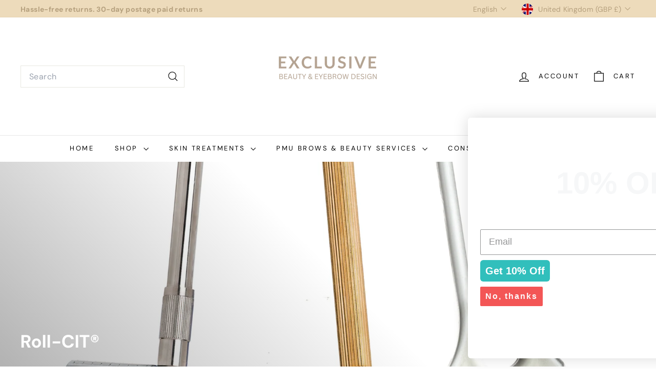

--- FILE ---
content_type: text/javascript
request_url: https://exclusivebeautynewry.com/cdn/shop/t/20/assets/product-images.js?v=101208797313625026491739911117
body_size: 1986
content:
import Photoswipe from"@archetype-themes/modules/photoswipe";import{Slideshow}from"@archetype-themes/modules/slideshow";import{EVENTS}from"@archetype-themes/utils/events";class ProductImages extends HTMLElement{constructor(){super(),this.classes={hidden:"hide"},this.selectors={videoParent:".product__video-wrapper",modelParent:".product__model-wrapper",slide:".product-main-slide",currentSlide:".is-selected",startingSlide:".starting-slide",currentVariantJson:"[data-current-variant-json]",productOptionsJson:"[data-product-options-json]",closeMedia:".product-single__close-media",thumbSlider:"[data-product-thumbs]",thumbScroller:".product__thumbs--scroller",mainSlider:"[data-product-photos]",imageContainer:"[data-product-images]"},this.settings={imageSetName:null,imageSetIndex:null,currentImageSet:null,currentSlideIndex:0,mediaGalleryLayout:this.dataset.mediaGalleryLayout,hasVideos:!!this.querySelector(this.selectors.videoParent),hasModels:!!this.querySelector(this.selectors.modelParent)}}connectedCallback(){if(!this.dataset.modal)return;this.abortController=new AbortController,this.videoObjects={},this.sectionId=this.getAttribute("data-section-id"),this.currentVariant=JSON.parse(this.querySelector(this.selectors.currentVariantJson).textContent),this.productOptions=JSON.parse(this.querySelector(this.selectors.productOptionsJson).textContent),this.cacheElements();const dataSetEl=this.cache.mainSlider.querySelector("[data-set-name]");dataSetEl&&(this.settings.imageSetName=dataSetEl.dataset.setName,this.settings.imageSetIndex="option"+(this.productOptions.findIndex(opt=>this.getImageSetName(opt)==this.settings.imageSetName)+1)),this.initVariants(),this.initImageZoom(),this.initProductSlider(this.currentVariant),this.customMediaListeners()}disconnectedCallback(){this.abortController.abort(),this.flickity&&typeof this.flickity.destroy=="function"&&this.flickity.destroy()}cacheElements(){this.cache={mainSlider:this.querySelector(this.selectors.mainSlider),thumbSlider:this.querySelector(this.selectors.thumbSlider),thumbScroller:this.querySelector(this.selectors.thumbScroller)}}initVariants(){document.addEventListener(`${EVENTS.variantChange}:${this.dataset.sectionId}:${this.dataset.productId}`,this.updateVariantImage.bind(this),{signal:this.abortController.signal}),this.settings.imageSetIndex&&document.addEventListener(`${EVENTS.variantChange}:${this.dataset.sectionId}:${this.dataset.productId}`,this.updateImageSet.bind(this),{signal:this.abortController.signal})}imageSetArguments(variant){if(variant=variant||(this.variants?this.variants.currentVariant:null),!variant)return;const setValue=this.settings.currentImageSet=this.getImageSetName(variant[this.settings.imageSetIndex]),set=`${this.settings.imageSetName}_${setValue}`;return this.settings.currentSlideIndex=0,{cellSelector:'[data-group="'+set+'"]',imageSet:set,initialIndex:this.settings.currentSlideIndex}}updateImageSet(evt){const variant=evt?evt.detail.variant:this.variants?this.variants.currentVariant:null;if(!variant)return;const setValue=this.getImageSetName(variant[this.settings.imageSetIndex]);this.settings.currentImageSet!==setValue&&(this.initProductSlider(variant),this.dispatchEvent(new CustomEvent("product-images:updateImageSet",{bubbles:!0})))}updateImageSetThumbs(set){this.cache.thumbSlider?.querySelectorAll(".product__thumb-item").forEach(thumb=>{thumb.classList.toggle(this.classes.hidden,thumb.dataset.group!==set)})}getImageSetName(string){return string.toLowerCase().replace(/[^a-z0-9]+/g,"-").replace(/-$/,"").replace(/^-/,"")}initImageZoom(){const container=this;container&&(this.photoswipe=new Photoswipe(this,this.sectionId),container.addEventListener("photoswipe:afterChange",function(evt){this.flickity&&this.flickity.goToSlide(evt.detail.index)}.bind(this)),document.addEventListener("tooltip:open",e=>{if(!e.detail.context==="QuickShop")return;const scripts=document.querySelectorAll('tool-tip product-component script[type="module"]');for(let i=0;i<scripts.length;i++){let script=document.createElement("script");script.type="module",script.textContent=scripts[i].textContent,scripts[i].parentNode.replaceChild(script,scripts[i])}}))}getThumbIndex(target){return target.dataset.index}updateVariantImage(evt){const variant=evt?.detail?.variant;if(!(!variant||!variant.featured_media))if(!matchMedia("(max-width: 768px)").matches&&this.settings.mediaGalleryLayout==="stacked"){const slide=this.cache.mainSlider.querySelector(`.product-main-slide[data-media-id="${variant.featured_media.id}"]`),imageIndex=this.getThumbIndex(slide);this.scrollToStackedMedia(imageIndex),this.handleStackedMediaChange(imageIndex)}else{const newImage=this.querySelector(`.product-main-slide[data-media-id="${variant.featured_media.id}"]`),imageIndex=this.getThumbIndex(newImage);if(typeof imageIndex>"u")return;this.flickity&&this.flickity.goToSlide(imageIndex)}}stackedMediaInit(){const mediaGalleryElements=this.querySelectorAll(".product-slideshow .product-main-slide");this.mediaObservers=[];for(let index=0;index<mediaGalleryElements.length;index++){const slideElement=mediaGalleryElements[index],mediaObserver=new IntersectionObserver((entries,observer)=>{entries.forEach(entry=>{entry.isIntersecting&&entry.intersectionRatio>=.5&&(this.settings.currentSlideIndex=index,this.handleStackedMediaChange(this.settings.currentSlideIndex))})},{root:null,rootMargin:"400px 0px 0px 0px",threshold:[0,.5,1]});mediaObserver.observe(slideElement),this.mediaObservers.push(mediaObserver)}}handleStackedMediaChange(index){const mediaTarget=this.querySelectorAll(".product-slideshow .product-main-slide")[index];if(mediaTarget){if(this.settings.hasVideos){const video=mediaTarget.querySelector(this.selectors.videoParent);if(video){const isLandEl=video.querySelector("is-land"),videoMediaEl=video.querySelector("video-media");isLandEl.dispatchEvent(new CustomEvent("select")),videoMediaEl.hasAttribute("autoplay")&&!videoMediaEl.hasAttribute("playing")&&videoMediaEl.hasAttribute("loaded")&&videoMediaEl.play()}}if(this.settings.hasModels){const model=mediaTarget.querySelector(this.selectors.modelParent);if(model){const isLandEl=model.querySelector("is-land"),modelMediaEl=model.querySelector("model-media");isLandEl.dispatchEvent(new CustomEvent("select")),modelMediaEl.hasAttribute("autoplay")&&!modelMediaEl.hasAttribute("playing")&&modelMediaEl.hasAttribute("loaded")&&modelMediaEl.play()}const currentMedia=mediaTarget.querySelector(this.selectors.media);currentMedia&&(currentMedia.dispatchEvent(new CustomEvent("mediaVisible",{bubbles:!0,cancelable:!0,detail:{autoplayMedia:!1}})),mediaTarget.querySelector(".shopify-model-viewer-ui__button").setAttribute("tabindex",0),mediaTarget.querySelector(".product-single__close-media").setAttribute("tabindex",0))}}}scrollToStackedMedia(index){const mediaTarget=this.querySelectorAll(".product-slideshow .product-main-slide")[index];if(!mediaTarget)return;const position=mediaTarget.offsetTop;window.scroll({top:position,behavior:"smooth"})}initProductSlider(variant){if(this.cache.mainSlider.querySelectorAll(this.selectors.slide).length<=1){const slide=this.cache.mainSlider.querySelector(this.selectors.slide);slide&&slide.classList.add("is-selected");return}if(this.flickity&&typeof this.flickity.destroy=="function"&&this.flickity.destroy(),variant){const activeSlide=this.cache.mainSlider.querySelector(this.selectors.startingSlide);this.settings.currentSlideIndex=this._slideIndex(activeSlide)}let mainSliderArgs={dragThreshold:25,adaptiveHeight:!0,avoidReflow:!0,initialIndex:this.settings.currentSlideIndex,childNav:this.cache.thumbSlider,childNavScroller:this.cache.thumbScroller,childVertical:this.cache.thumbSlider?.dataset.position==="beside",pageDots:!0,wrapAround:!0,callbacks:{onInit:this.onSliderInit.bind(this),onChange:this.onSlideChange.bind(this)}};if(this.settings.imageSetName){const imageSetArgs=this.imageSetArguments(variant);mainSliderArgs=Object.assign({},mainSliderArgs,imageSetArgs),this.updateImageSetThumbs(mainSliderArgs.imageSet)}if(!matchMedia("(max-width: 768px)").matches&&this.settings.mediaGalleryLayout==="stacked"){(this.querySelector(this.selectors.imageContainer)||this).setAttribute("data-has-slideshow","false"),this.stackedMediaInit();return}this.flickity=new Slideshow(this.cache.mainSlider,mainSliderArgs),setTimeout(()=>{this.flickity.resize()},100)}onSliderInit(slide){const video=slide.querySelector(this.selectors.videoParent);video&&video.querySelector("is-land").dispatchEvent(new CustomEvent("select"));const model=slide.querySelector(this.selectors.modelParent);model&&model.querySelector("is-land").dispatchEvent(new CustomEvent("select")),this.settings.imageSetName&&this.prepMediaOnSlide(slide)}onSlideChange(index){if(!this.flickity)return;const prevSlide=this.cache.mainSlider.querySelector('.product-main-slide[data-index="'+this.settings.currentSlideIndex+'"]'),nextSlide=this.settings.imageSetName?this.cache.mainSlider.querySelectorAll(".flickity-slider .product-main-slide")[index]:this.cache.mainSlider.querySelector('.product-main-slide[data-index="'+index+'"]');prevSlide.setAttribute("tabindex","-1"),nextSlide.setAttribute("tabindex",0),this.stopMediaOnSlide(prevSlide),this.prepMediaOnSlide(nextSlide),this.settings.currentSlideIndex=index}stopMediaOnSlide(slide){const video=slide.querySelector(this.selectors.videoParent);if(video){const videoMediaEl=video.querySelector("video-media");videoMediaEl.hasAttribute("playing")&&videoMediaEl.pause()}const currentMedia=slide.querySelector(this.selectors.modelParent);if(currentMedia){const modelMediaEl=currentMedia.querySelector("model-media");modelMediaEl.hasAttribute("playing")&&modelMediaEl.pause()}}prepMediaOnSlide(slide){const video=slide.querySelector(this.selectors.videoParent);if(video){this.flickity.reposition();const isLandEl=video.querySelector("is-land"),videoMediaEl=video.querySelector("video-media");isLandEl.dispatchEvent(new CustomEvent("select")),videoMediaEl.hasAttribute("autoplay")&&!videoMediaEl.hasAttribute("playing")&&videoMediaEl.hasAttribute("loaded")&&videoMediaEl.play()}const nextMedia=slide.querySelector(this.selectors.modelParent);if(nextMedia){this.flickity.reposition();const isLandEl=nextMedia.querySelector("is-land"),modelMediaEl=nextMedia.querySelector("model-media");isLandEl.dispatchEvent(new CustomEvent("select")),modelMediaEl.hasAttribute("autoplay")&&!modelMediaEl.hasAttribute("playing")&&modelMediaEl.hasAttribute("loaded")&&modelMediaEl.play()}}_slideIndex(el){return el.getAttribute("data-index")}customMediaListeners(){document.querySelectorAll(this.selectors.closeMedia).forEach(el=>{el.addEventListener("click",function(){let slide;this.settings.mediaGalleryLayout==="stacked"?slide=this.cache.mainSlider.querySelector(`.product-main-slide[data-index="${this.settings.currentSlideIndex}"]`):slide=this.cache.mainSlider.querySelector(this.selectors.currentSlide);const media=slide.querySelector(this.selectors.media);media&&media.dispatchEvent(new CustomEvent("mediaHidden",{bubbles:!0,cancelable:!0}))}.bind(this))});const modelViewers=this.querySelectorAll("model-viewer");modelViewers.length&&modelViewers.forEach(el=>{el.addEventListener("shopify_model_viewer_ui_toggle_play",this.mediaLoaded.bind(this),{signal:this.abortController.signal}),el.addEventListener("shopify_model_viewer_ui_toggle_pause",this.mediaUnloaded.bind(this),{signal:this.abortController.signal})})}mediaLoaded(evt){this.flickity&&this.flickity.setDraggable(!1)}mediaUnloaded(evt){this.flickity&&this.flickity.setDraggable(!0)}}customElements.define("product-images",ProductImages);
//# sourceMappingURL=/cdn/shop/t/20/assets/product-images.js.map?v=101208797313625026491739911117
